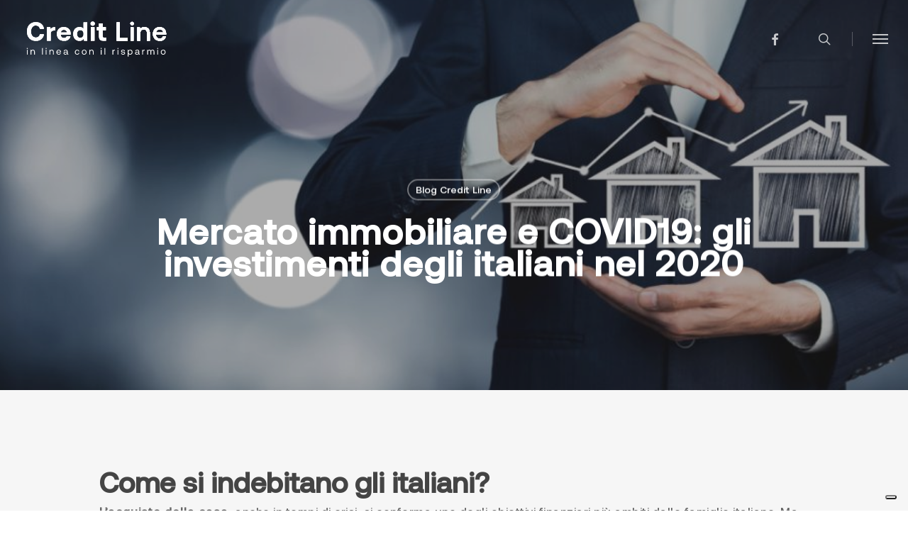

--- FILE ---
content_type: image/svg+xml
request_url: https://creditline.it/wp-content/uploads/2019/12/CreditLine-logotipo.svg
body_size: 58060
content:
<?xml version="1.0" encoding="utf-8"?>
<!-- Generator: Adobe Illustrator 22.0.1, SVG Export Plug-In . SVG Version: 6.00 Build 0)  -->
<svg version="1.1" id="Livello_1" xmlns="http://www.w3.org/2000/svg" xmlns:xlink="http://www.w3.org/1999/xlink" x="0px" y="0px"
	 viewBox="0 0 1800 500" style="enable-background:new 0 0 1800 500;" xml:space="preserve">
<style type="text/css">
	.st0{fill:#253A4D;}
	.st1{fill:url(#SVGID_1_);}
	.st2{fill:url(#SVGID_2_);}
	.st3{fill:url(#SVGID_3_);}
	.st4{fill:url(#SVGID_4_);}
	.st5{fill:url(#SVGID_5_);}
	.st6{fill:url(#SVGID_6_);}
	.st7{fill:url(#SVGID_7_);}
	.st8{fill:url(#SVGID_8_);}
	.st9{fill:url(#SVGID_9_);}
	.st10{fill:url(#SVGID_10_);}
	.st11{fill:url(#SVGID_11_);}
	.st12{fill:url(#SVGID_12_);}
	.st13{fill:url(#SVGID_13_);}
	.st14{fill:url(#SVGID_14_);}
	.st15{fill:url(#SVGID_15_);}
	.st16{fill:url(#SVGID_16_);}
	.st17{opacity:0.4;fill:url(#SVGID_17_);}
	.st18{opacity:0.4;fill:url(#SVGID_18_);}
	.st19{opacity:0.4;fill:url(#SVGID_19_);}
	.st20{opacity:0.4;fill:url(#SVGID_20_);}
	.st21{opacity:0.4;}
	.st22{fill:url(#SVGID_21_);}
	.st23{fill:url(#SVGID_22_);}
	.st24{fill:url(#SVGID_23_);}
	.st25{fill:url(#SVGID_24_);}
	.st26{fill:url(#SVGID_25_);}
	.st27{fill:url(#SVGID_26_);}
	.st28{fill:url(#SVGID_27_);}
	.st29{fill:url(#SVGID_28_);}
	.st30{fill:url(#SVGID_29_);}
	.st31{fill:url(#SVGID_30_);}
	.st32{fill:url(#SVGID_31_);}
	.st33{fill:url(#SVGID_32_);}
	.st34{fill:url(#SVGID_33_);}
	.st35{fill:url(#SVGID_34_);}
	.st36{fill:url(#SVGID_35_);}
	.st37{fill:url(#SVGID_36_);}
	.st38{opacity:0.4;fill:url(#SVGID_37_);}
	.st39{opacity:0.4;fill:url(#SVGID_38_);}
	.st40{opacity:0.4;fill:url(#SVGID_39_);}
	.st41{opacity:0.4;fill:url(#SVGID_40_);}
</style>
<g>
	<g>
		<g>
			<path class="st0" d="M63.7,87.8c8.9-17.2,21.6-30.6,38.3-40s36.2-14.1,58.7-14.1c17.6,0,33.3,3.4,47.3,10.3
				c13.9,6.9,25.2,16.5,33.8,28.9c8.6,12.4,13.7,26.8,15.4,43.1h-48.2c-2.8-12.9-8.6-23-17.5-30.4c-8.9-7.4-20-11.1-33.3-11.1
				c-18,0-32.3,6.8-42.8,20.3c-10.5,13.5-15.8,31.3-15.8,53.4c0,21.9,5.2,39.6,15.8,53.2c10.5,13.6,24.8,20.4,42.8,20.4
				c13.3,0,24.4-3.7,33.3-11.1c8.9-7.4,14.7-17.5,17.5-30.4h48.2c-1.7,16.3-6.9,30.6-15.4,43.1c-8.6,12.4-19.8,22.1-33.8,28.9
				c-13.9,6.9-29.7,10.3-47.3,10.3c-22.5,0-42.1-4.7-58.7-14.1c-16.6-9.4-29.4-22.8-38.3-40c-8.9-17.2-13.3-37.3-13.3-60.3
				S54.8,105.1,63.7,87.8z"/>
			<path class="st0" d="M394.3,95.4v41.1h-18c-12.9,0-22.3,3.9-28.3,11.6c-6,7.7-9,18.2-9,31.5v81h-45.3V95.4h41.1l4.2,24.8
				c4.9-8.1,11-14.3,18.3-18.5s17-6.3,29.3-6.3H394.3z"/>
			<path class="st0" d="M425.4,133.5c7-12.7,16.7-22.6,29.3-29.6c12.5-7,27.1-10.4,43.6-10.4c16.7,0,31.4,3.3,44.2,9.8
				c12.7,6.5,22.7,15.8,29.9,27.6c7.2,11.9,10.9,25.9,11.1,42c0,5.8-0.4,10.9-1.3,15.4H462.2v1.3c1.1,12,4.9,21.4,11.6,28.3
				c6.6,6.9,15.7,10.3,27.3,10.3c9.2,0,16.9-2,23-5.9c6.1-4,10.1-9.8,12.1-17.5h44.7c-1.7,10.9-5.9,20.8-12.5,29.6
				c-6.6,8.8-15.4,15.7-26.4,20.7c-10.9,5-23.5,7.6-37.6,7.6c-18.4,0-34.3-3.4-47.7-10.3c-13.4-6.9-23.7-16.7-30.9-29.4
				c-7.2-12.7-10.8-27.6-10.8-44.5C414.9,161.2,418.4,146.2,425.4,133.5z M538,158.7c-1.5-10.1-5.6-17.8-12.4-23.3
				c-6.8-5.5-15.3-8.2-25.6-8.2c-9.9,0-18.2,2.8-24.9,8.5c-6.7,5.7-10.8,13.3-12.1,23H538z"/>
			<path class="st0" d="M785.6,35.6v225H746l-4.5-22.8c-12.6,16.5-29.8,24.8-51.4,24.8c-14.6,0-27.6-3.5-39.2-10.4
				c-11.6-7-20.6-16.9-27.2-29.7c-6.5-12.9-9.8-27.8-9.8-44.7c0-16.7,3.3-31.4,9.8-44.2c6.5-12.7,15.6-22.6,27.3-29.6
				c11.7-7,24.8-10.4,39.4-10.4c21.4,0,38,7.5,49.8,22.5V35.6H785.6z M729.9,212.6c7.3-8.7,10.9-20.1,10.9-34.2
				c0-14.4-3.6-25.9-10.9-34.7c-7.3-8.8-17-13.2-29.3-13.2c-12.2,0-22,4.4-29.4,13.2c-7.4,8.8-11.1,20.3-11.1,34.4
				c0,14.1,3.7,25.6,11.1,34.4c7.4,8.8,17.2,13.2,29.4,13.2C712.9,225.6,722.6,221.2,729.9,212.6z"/>
			<path class="st0" d="M870.7,33.8c4.9,4.8,7.4,10.9,7.4,18.2s-2.5,13.4-7.4,18.3c-4.9,4.9-11.1,7.4-18.6,7.4
				c-7.5,0-13.8-2.5-18.8-7.4c-5-4.9-7.6-11-7.6-18.3s2.5-13.3,7.6-18.2c5-4.8,11.3-7.2,18.8-7.2C859.6,26.6,865.8,29,870.7,33.8z
				 M829.3,95.4h45.3v165.2h-45.3V95.4z"/>
			<path class="st0" d="M928.9,133.6h-27.3V95.4h27.3V49.1h45.3v46.3h37.6v38.3h-37.6V206c0,5.8,1.2,10,3.7,12.5
				c2.5,2.6,6.6,3.9,12.4,3.9h23.5v38.3h-37.6c-31.5,0-47.3-15.8-47.3-47.3V133.6z"/>
			<linearGradient id="SVGID_1_" gradientUnits="userSpaceOnUse" x1="1125.2986" y1="157.0085" x2="1773.1544" y2="89.8235">
				<stop  offset="0" style="stop-color:#388975"/>
				<stop  offset="0.2181" style="stop-color:#387576"/>
				<stop  offset="0.4501" style="stop-color:#3B6275"/>
				<stop  offset="0.571" style="stop-color:#3C5A74"/>
				<stop  offset="0.642" style="stop-color:#466C87"/>
				<stop  offset="0.7343" style="stop-color:#527F9E"/>
				<stop  offset="0.8257" style="stop-color:#5C8EB0"/>
				<stop  offset="0.915" style="stop-color:#6297BB"/>
				<stop  offset="1" style="stop-color:#649ABE"/>
			</linearGradient>
			<path class="st1" d="M1144.3,260.6v-225h37v192.2h96.8v32.8H1144.3z"/>
			<linearGradient id="SVGID_2_" gradientUnits="userSpaceOnUse" x1="1126.3927" y1="167.5582" x2="1774.2484" y2="100.3732">
				<stop  offset="0" style="stop-color:#388975"/>
				<stop  offset="0.2181" style="stop-color:#387576"/>
				<stop  offset="0.4501" style="stop-color:#3B6275"/>
				<stop  offset="0.571" style="stop-color:#3C5A74"/>
				<stop  offset="0.642" style="stop-color:#466C87"/>
				<stop  offset="0.7343" style="stop-color:#527F9E"/>
				<stop  offset="0.8257" style="stop-color:#5C8EB0"/>
				<stop  offset="0.915" style="stop-color:#6297BB"/>
				<stop  offset="1" style="stop-color:#649ABE"/>
			</linearGradient>
			<path class="st2" d="M1347.4,36.1c4.1,4,6.1,9,6.1,14.9c0,6-2,11-6.1,14.9c-4.1,4-9.1,5.9-15.1,5.9c-6,0-11-2-15.1-5.9
				c-4.1-4-6.1-8.9-6.1-14.9c0-6,2-11,6.1-14.9c4.1-4,9.1-6,15.1-6C1338.3,30.1,1343.4,32.1,1347.4,36.1z M1315,96h34.7v164.6H1315
				V96z"/>
			<linearGradient id="SVGID_3_" gradientUnits="userSpaceOnUse" x1="1131.1796" y1="213.7169" x2="1779.0353" y2="146.5319">
				<stop  offset="0" style="stop-color:#388975"/>
				<stop  offset="0.2181" style="stop-color:#387576"/>
				<stop  offset="0.4501" style="stop-color:#3B6275"/>
				<stop  offset="0.571" style="stop-color:#3C5A74"/>
				<stop  offset="0.642" style="stop-color:#466C87"/>
				<stop  offset="0.7343" style="stop-color:#527F9E"/>
				<stop  offset="0.8257" style="stop-color:#5C8EB0"/>
				<stop  offset="0.915" style="stop-color:#6297BB"/>
				<stop  offset="1" style="stop-color:#649ABE"/>
			</linearGradient>
			<path class="st3" d="M1530.5,112.1c12.3,12,18.5,31.3,18.5,57.9v90.7h-35v-88.7c0-15.6-3.3-27.5-10-35.7
				c-6.6-8.1-16.4-12.2-29.3-12.2c-13.7,0-24.5,4.8-32.3,14.3c-7.8,9.5-11.7,22.7-11.7,39.4v82.9H1396V96h30.2l3.9,21.5
				c12.4-15.6,30-23.5,52.7-23.5C1502.3,94.1,1518.2,100.1,1530.5,112.1z"/>
			<linearGradient id="SVGID_4_" gradientUnits="userSpaceOnUse" x1="1133.2717" y1="233.8914" x2="1781.1274" y2="166.7063">
				<stop  offset="0" style="stop-color:#388975"/>
				<stop  offset="0.2181" style="stop-color:#387576"/>
				<stop  offset="0.4501" style="stop-color:#3B6275"/>
				<stop  offset="0.571" style="stop-color:#3C5A74"/>
				<stop  offset="0.642" style="stop-color:#466C87"/>
				<stop  offset="0.7343" style="stop-color:#527F9E"/>
				<stop  offset="0.8257" style="stop-color:#5C8EB0"/>
				<stop  offset="0.915" style="stop-color:#6297BB"/>
				<stop  offset="1" style="stop-color:#649ABE"/>
			</linearGradient>
			<path class="st4" d="M1596.7,134.1c6.8-12.7,16.2-22.6,28.3-29.6c12.1-7,26-10.4,41.6-10.4c15.9,0,29.8,3.2,41.9,9.6
				c12.1,6.4,21.6,15.5,28.6,27.3c7,11.8,10.6,25.6,10.8,41.5c0,4.3-0.3,8.7-1,13.2h-124.1v1.9c0.9,14.4,5.4,25.7,13.5,34.1
				c8.1,8.4,19,12.5,32.5,12.5c10.7,0,19.7-2.5,27-7.6c7.3-5,12.1-12.2,14.5-21.4h34.7c-3,16.7-11.1,30.4-24.3,41.1
				c-13.2,10.7-29.6,16.1-49.3,16.1c-17.1,0-32.1-3.5-44.8-10.4c-12.8-7-22.6-16.8-29.6-29.4c-7-12.6-10.4-27.3-10.4-44
				C1586.6,161.7,1590,146.9,1596.7,134.1z M1712.6,160.3c-1.5-12-6.3-21.4-14.3-28.1c-8-6.8-18.2-10.1-30.4-10.1
				c-11.4,0-21.2,3.5-29.4,10.4c-8.3,7-13,16.2-14.3,27.8H1712.6z"/>
			<path class="st0" d="M63.7,87.8c8.9-17.2,21.6-30.6,38.3-40s36.2-14.1,58.7-14.1c17.6,0,33.3,3.4,47.3,10.3
				c13.9,6.9,25.2,16.5,33.8,28.9c8.6,12.4,13.7,26.8,15.4,43.1h-48.2c-2.8-12.9-8.6-23-17.5-30.4c-8.9-7.4-20-11.1-33.3-11.1
				c-18,0-32.3,6.8-42.8,20.3c-10.5,13.5-15.8,31.3-15.8,53.4c0,21.9,5.2,39.6,15.8,53.2c10.5,13.6,24.8,20.4,42.8,20.4
				c13.3,0,24.4-3.7,33.3-11.1c8.9-7.4,14.7-17.5,17.5-30.4h48.2c-1.7,16.3-6.9,30.6-15.4,43.1c-8.6,12.4-19.8,22.1-33.8,28.9
				c-13.9,6.9-29.7,10.3-47.3,10.3c-22.5,0-42.1-4.7-58.7-14.1c-16.6-9.4-29.4-22.8-38.3-40c-8.9-17.2-13.3-37.3-13.3-60.3
				S54.8,105.1,63.7,87.8z"/>
			<path class="st0" d="M394.3,95.4v41.1h-18c-12.9,0-22.3,3.9-28.3,11.6c-6,7.7-9,18.2-9,31.5v81h-45.3V95.4h41.1l4.2,24.8
				c4.9-8.1,11-14.3,18.3-18.5s17-6.3,29.3-6.3H394.3z"/>
			<path class="st0" d="M425.4,133.5c7-12.7,16.7-22.6,29.3-29.6c12.5-7,27.1-10.4,43.6-10.4c16.7,0,31.4,3.3,44.2,9.8
				c12.7,6.5,22.7,15.8,29.9,27.6c7.2,11.9,10.9,25.9,11.1,42c0,5.8-0.4,10.9-1.3,15.4H462.2v1.3c1.1,12,4.9,21.4,11.6,28.3
				c6.6,6.9,15.7,10.3,27.3,10.3c9.2,0,16.9-2,23-5.9c6.1-4,10.1-9.8,12.1-17.5h44.7c-1.7,10.9-5.9,20.8-12.5,29.6
				c-6.6,8.8-15.4,15.7-26.4,20.7c-10.9,5-23.5,7.6-37.6,7.6c-18.4,0-34.3-3.4-47.7-10.3c-13.4-6.9-23.7-16.7-30.9-29.4
				c-7.2-12.7-10.8-27.6-10.8-44.5C414.9,161.2,418.4,146.2,425.4,133.5z M538,158.7c-1.5-10.1-5.6-17.8-12.4-23.3
				c-6.8-5.5-15.3-8.2-25.6-8.2c-9.9,0-18.2,2.8-24.9,8.5c-6.7,5.7-10.8,13.3-12.1,23H538z"/>
			<path class="st0" d="M785.6,35.6v225H746l-4.5-22.8c-12.6,16.5-29.8,24.8-51.4,24.8c-14.6,0-27.6-3.5-39.2-10.4
				c-11.6-7-20.6-16.9-27.2-29.7c-6.5-12.9-9.8-27.8-9.8-44.7c0-16.7,3.3-31.4,9.8-44.2c6.5-12.7,15.6-22.6,27.3-29.6
				c11.7-7,24.8-10.4,39.4-10.4c21.4,0,38,7.5,49.8,22.5V35.6H785.6z M729.9,212.6c7.3-8.7,10.9-20.1,10.9-34.2
				c0-14.4-3.6-25.9-10.9-34.7c-7.3-8.8-17-13.2-29.3-13.2c-12.2,0-22,4.4-29.4,13.2c-7.4,8.8-11.1,20.3-11.1,34.4
				c0,14.1,3.7,25.6,11.1,34.4c7.4,8.8,17.2,13.2,29.4,13.2C712.9,225.6,722.6,221.2,729.9,212.6z"/>
			<path class="st0" d="M870.7,33.8c4.9,4.8,7.4,10.9,7.4,18.2s-2.5,13.4-7.4,18.3c-4.9,4.9-11.1,7.4-18.6,7.4
				c-7.5,0-13.8-2.5-18.8-7.4c-5-4.9-7.6-11-7.6-18.3s2.5-13.3,7.6-18.2c5-4.8,11.3-7.2,18.8-7.2C859.6,26.6,865.8,29,870.7,33.8z
				 M829.3,95.4h45.3v165.2h-45.3V95.4z"/>
			<path class="st0" d="M928.9,133.6h-27.3V95.4h27.3V49.1h45.3v46.3h37.6v38.3h-37.6V206c0,5.8,1.2,10,3.7,12.5
				c2.5,2.6,6.6,3.9,12.4,3.9h23.5v38.3h-37.6c-31.5,0-47.3-15.8-47.3-47.3V133.6z"/>
			<linearGradient id="SVGID_5_" gradientUnits="userSpaceOnUse" x1="1125.2986" y1="157.0085" x2="1773.1544" y2="89.8235">
				<stop  offset="0" style="stop-color:#388975"/>
				<stop  offset="0.2181" style="stop-color:#387576"/>
				<stop  offset="0.4501" style="stop-color:#3B6275"/>
				<stop  offset="0.571" style="stop-color:#3C5A74"/>
				<stop  offset="0.642" style="stop-color:#466C87"/>
				<stop  offset="0.7343" style="stop-color:#527F9E"/>
				<stop  offset="0.8257" style="stop-color:#5C8EB0"/>
				<stop  offset="0.915" style="stop-color:#6297BB"/>
				<stop  offset="1" style="stop-color:#649ABE"/>
			</linearGradient>
			<path class="st5" d="M1144.3,260.6v-225h37v192.2h96.8v32.8H1144.3z"/>
			<linearGradient id="SVGID_6_" gradientUnits="userSpaceOnUse" x1="1126.3927" y1="167.5582" x2="1774.2484" y2="100.3732">
				<stop  offset="0" style="stop-color:#388975"/>
				<stop  offset="0.2181" style="stop-color:#387576"/>
				<stop  offset="0.4501" style="stop-color:#3B6275"/>
				<stop  offset="0.571" style="stop-color:#3C5A74"/>
				<stop  offset="0.642" style="stop-color:#466C87"/>
				<stop  offset="0.7343" style="stop-color:#527F9E"/>
				<stop  offset="0.8257" style="stop-color:#5C8EB0"/>
				<stop  offset="0.915" style="stop-color:#6297BB"/>
				<stop  offset="1" style="stop-color:#649ABE"/>
			</linearGradient>
			<path class="st6" d="M1347.4,36.1c4.1,4,6.1,9,6.1,14.9c0,6-2,11-6.1,14.9c-4.1,4-9.1,5.9-15.1,5.9c-6,0-11-2-15.1-5.9
				c-4.1-4-6.1-8.9-6.1-14.9c0-6,2-11,6.1-14.9c4.1-4,9.1-6,15.1-6C1338.3,30.1,1343.4,32.1,1347.4,36.1z M1315,96h34.7v164.6H1315
				V96z"/>
			<linearGradient id="SVGID_7_" gradientUnits="userSpaceOnUse" x1="1131.1796" y1="213.7169" x2="1779.0353" y2="146.5319">
				<stop  offset="0" style="stop-color:#388975"/>
				<stop  offset="0.2181" style="stop-color:#387576"/>
				<stop  offset="0.4501" style="stop-color:#3B6275"/>
				<stop  offset="0.571" style="stop-color:#3C5A74"/>
				<stop  offset="0.642" style="stop-color:#466C87"/>
				<stop  offset="0.7343" style="stop-color:#527F9E"/>
				<stop  offset="0.8257" style="stop-color:#5C8EB0"/>
				<stop  offset="0.915" style="stop-color:#6297BB"/>
				<stop  offset="1" style="stop-color:#649ABE"/>
			</linearGradient>
			<path class="st7" d="M1530.5,112.1c12.3,12,18.5,31.3,18.5,57.9v90.7h-35v-88.7c0-15.6-3.3-27.5-10-35.7
				c-6.6-8.1-16.4-12.2-29.3-12.2c-13.7,0-24.5,4.8-32.3,14.3c-7.8,9.5-11.7,22.7-11.7,39.4v82.9H1396V96h30.2l3.9,21.5
				c12.4-15.6,30-23.5,52.7-23.5C1502.3,94.1,1518.2,100.1,1530.5,112.1z"/>
			<linearGradient id="SVGID_8_" gradientUnits="userSpaceOnUse" x1="1133.2717" y1="233.8914" x2="1781.1274" y2="166.7063">
				<stop  offset="0" style="stop-color:#388975"/>
				<stop  offset="0.2181" style="stop-color:#387576"/>
				<stop  offset="0.4501" style="stop-color:#3B6275"/>
				<stop  offset="0.571" style="stop-color:#3C5A74"/>
				<stop  offset="0.642" style="stop-color:#466C87"/>
				<stop  offset="0.7343" style="stop-color:#527F9E"/>
				<stop  offset="0.8257" style="stop-color:#5C8EB0"/>
				<stop  offset="0.915" style="stop-color:#6297BB"/>
				<stop  offset="1" style="stop-color:#649ABE"/>
			</linearGradient>
			<path class="st8" d="M1596.7,134.1c6.8-12.7,16.2-22.6,28.3-29.6c12.1-7,26-10.4,41.6-10.4c15.9,0,29.8,3.2,41.9,9.6
				c12.1,6.4,21.6,15.5,28.6,27.3c7,11.8,10.6,25.6,10.8,41.5c0,4.3-0.3,8.7-1,13.2h-124.1v1.9c0.9,14.4,5.4,25.7,13.5,34.1
				c8.1,8.4,19,12.5,32.5,12.5c10.7,0,19.7-2.5,27-7.6c7.3-5,12.1-12.2,14.5-21.4h34.7c-3,16.7-11.1,30.4-24.3,41.1
				c-13.2,10.7-29.6,16.1-49.3,16.1c-17.1,0-32.1-3.5-44.8-10.4c-12.8-7-22.6-16.8-29.6-29.4c-7-12.6-10.4-27.3-10.4-44
				C1586.6,161.7,1590,146.9,1596.7,134.1z M1712.6,160.3c-1.5-12-6.3-21.4-14.3-28.1c-8-6.8-18.2-10.1-30.4-10.1
				c-11.4,0-21.2,3.5-29.4,10.4c-8.3,7-13,16.2-14.3,27.8H1712.6z"/>
			<linearGradient id="SVGID_9_" gradientUnits="userSpaceOnUse" x1="1125.2986" y1="157.0085" x2="1773.1544" y2="89.8235">
				<stop  offset="0" style="stop-color:#388975"/>
				<stop  offset="0.2181" style="stop-color:#387576"/>
				<stop  offset="0.4501" style="stop-color:#3B6275"/>
				<stop  offset="0.571" style="stop-color:#3C5A74"/>
				<stop  offset="0.642" style="stop-color:#466C87"/>
				<stop  offset="0.7343" style="stop-color:#527F9E"/>
				<stop  offset="0.8257" style="stop-color:#5C8EB0"/>
				<stop  offset="0.915" style="stop-color:#6297BB"/>
				<stop  offset="1" style="stop-color:#649ABE"/>
			</linearGradient>
			<path class="st9" d="M1144.3,260.6v-225h37v192.2h96.8v32.8H1144.3z"/>
			<linearGradient id="SVGID_10_" gradientUnits="userSpaceOnUse" x1="1126.3927" y1="167.5582" x2="1774.2484" y2="100.3732">
				<stop  offset="0" style="stop-color:#388975"/>
				<stop  offset="0.2181" style="stop-color:#387576"/>
				<stop  offset="0.4501" style="stop-color:#3B6275"/>
				<stop  offset="0.571" style="stop-color:#3C5A74"/>
				<stop  offset="0.642" style="stop-color:#466C87"/>
				<stop  offset="0.7343" style="stop-color:#527F9E"/>
				<stop  offset="0.8257" style="stop-color:#5C8EB0"/>
				<stop  offset="0.915" style="stop-color:#6297BB"/>
				<stop  offset="1" style="stop-color:#649ABE"/>
			</linearGradient>
			<path class="st10" d="M1347.4,36.1c4.1,4,6.1,9,6.1,14.9c0,6-2,11-6.1,14.9c-4.1,4-9.1,5.9-15.1,5.9c-6,0-11-2-15.1-5.9
				c-4.1-4-6.1-8.9-6.1-14.9c0-6,2-11,6.1-14.9c4.1-4,9.1-6,15.1-6C1338.3,30.1,1343.4,32.1,1347.4,36.1z M1315,96h34.7v164.6H1315
				V96z"/>
			<linearGradient id="SVGID_11_" gradientUnits="userSpaceOnUse" x1="1131.1796" y1="213.7169" x2="1779.0353" y2="146.5319">
				<stop  offset="0" style="stop-color:#388975"/>
				<stop  offset="0.2181" style="stop-color:#387576"/>
				<stop  offset="0.4501" style="stop-color:#3B6275"/>
				<stop  offset="0.571" style="stop-color:#3C5A74"/>
				<stop  offset="0.642" style="stop-color:#466C87"/>
				<stop  offset="0.7343" style="stop-color:#527F9E"/>
				<stop  offset="0.8257" style="stop-color:#5C8EB0"/>
				<stop  offset="0.915" style="stop-color:#6297BB"/>
				<stop  offset="1" style="stop-color:#649ABE"/>
			</linearGradient>
			<path class="st11" d="M1530.5,112.1c12.3,12,18.5,31.3,18.5,57.9v90.7h-35v-88.7c0-15.6-3.3-27.5-10-35.7
				c-6.6-8.1-16.4-12.2-29.3-12.2c-13.7,0-24.5,4.8-32.3,14.3c-7.8,9.5-11.7,22.7-11.7,39.4v82.9H1396V96h30.2l3.9,21.5
				c12.4-15.6,30-23.5,52.7-23.5C1502.3,94.1,1518.2,100.1,1530.5,112.1z"/>
			<linearGradient id="SVGID_12_" gradientUnits="userSpaceOnUse" x1="1133.2717" y1="233.8914" x2="1781.1274" y2="166.7063">
				<stop  offset="0" style="stop-color:#388975"/>
				<stop  offset="0.2181" style="stop-color:#387576"/>
				<stop  offset="0.4501" style="stop-color:#3B6275"/>
				<stop  offset="0.571" style="stop-color:#3C5A74"/>
				<stop  offset="0.642" style="stop-color:#466C87"/>
				<stop  offset="0.7343" style="stop-color:#527F9E"/>
				<stop  offset="0.8257" style="stop-color:#5C8EB0"/>
				<stop  offset="0.915" style="stop-color:#6297BB"/>
				<stop  offset="1" style="stop-color:#649ABE"/>
			</linearGradient>
			<path class="st12" d="M1596.7,134.1c6.8-12.7,16.2-22.6,28.3-29.6c12.1-7,26-10.4,41.6-10.4c15.9,0,29.8,3.2,41.9,9.6
				c12.1,6.4,21.6,15.5,28.6,27.3c7,11.8,10.6,25.6,10.8,41.5c0,4.3-0.3,8.7-1,13.2h-124.1v1.9c0.9,14.4,5.4,25.7,13.5,34.1
				c8.1,8.4,19,12.5,32.5,12.5c10.7,0,19.7-2.5,27-7.6c7.3-5,12.1-12.2,14.5-21.4h34.7c-3,16.7-11.1,30.4-24.3,41.1
				c-13.2,10.7-29.6,16.1-49.3,16.1c-17.1,0-32.1-3.5-44.8-10.4c-12.8-7-22.6-16.8-29.6-29.4c-7-12.6-10.4-27.3-10.4-44
				C1586.6,161.7,1590,146.9,1596.7,134.1z M1712.6,160.3c-1.5-12-6.3-21.4-14.3-28.1c-8-6.8-18.2-10.1-30.4-10.1
				c-11.4,0-21.2,3.5-29.4,10.4c-8.3,7-13,16.2-14.3,27.8H1712.6z"/>
			<linearGradient id="SVGID_13_" gradientUnits="userSpaceOnUse" x1="1125.2986" y1="157.0085" x2="1773.1544" y2="89.8235">
				<stop  offset="0" style="stop-color:#388975"/>
				<stop  offset="0.2181" style="stop-color:#387576"/>
				<stop  offset="0.4501" style="stop-color:#3B6275"/>
				<stop  offset="0.571" style="stop-color:#3C5A74"/>
				<stop  offset="0.642" style="stop-color:#466C87"/>
				<stop  offset="0.7343" style="stop-color:#527F9E"/>
				<stop  offset="0.8257" style="stop-color:#5C8EB0"/>
				<stop  offset="0.915" style="stop-color:#6297BB"/>
				<stop  offset="1" style="stop-color:#649ABE"/>
			</linearGradient>
			<path class="st13" d="M1144.3,260.6v-225h37v192.2h96.8v32.8H1144.3z"/>
			<linearGradient id="SVGID_14_" gradientUnits="userSpaceOnUse" x1="1126.3927" y1="167.5582" x2="1774.2484" y2="100.3732">
				<stop  offset="0" style="stop-color:#388975"/>
				<stop  offset="0.2181" style="stop-color:#387576"/>
				<stop  offset="0.4501" style="stop-color:#3B6275"/>
				<stop  offset="0.571" style="stop-color:#3C5A74"/>
				<stop  offset="0.642" style="stop-color:#466C87"/>
				<stop  offset="0.7343" style="stop-color:#527F9E"/>
				<stop  offset="0.8257" style="stop-color:#5C8EB0"/>
				<stop  offset="0.915" style="stop-color:#6297BB"/>
				<stop  offset="1" style="stop-color:#649ABE"/>
			</linearGradient>
			<path class="st14" d="M1347.4,36.1c4.1,4,6.1,9,6.1,14.9c0,6-2,11-6.1,14.9c-4.1,4-9.1,5.9-15.1,5.9c-6,0-11-2-15.1-5.9
				c-4.1-4-6.1-8.9-6.1-14.9c0-6,2-11,6.1-14.9c4.1-4,9.1-6,15.1-6C1338.3,30.1,1343.4,32.1,1347.4,36.1z M1315,96h34.7v164.6H1315
				V96z"/>
			<linearGradient id="SVGID_15_" gradientUnits="userSpaceOnUse" x1="1131.1796" y1="213.7169" x2="1779.0353" y2="146.5319">
				<stop  offset="0" style="stop-color:#388975"/>
				<stop  offset="0.2181" style="stop-color:#387576"/>
				<stop  offset="0.4501" style="stop-color:#3B6275"/>
				<stop  offset="0.571" style="stop-color:#3C5A74"/>
				<stop  offset="0.642" style="stop-color:#466C87"/>
				<stop  offset="0.7343" style="stop-color:#527F9E"/>
				<stop  offset="0.8257" style="stop-color:#5C8EB0"/>
				<stop  offset="0.915" style="stop-color:#6297BB"/>
				<stop  offset="1" style="stop-color:#649ABE"/>
			</linearGradient>
			<path class="st15" d="M1530.5,112.1c12.3,12,18.5,31.3,18.5,57.9v90.7h-35v-88.7c0-15.6-3.3-27.5-10-35.7
				c-6.6-8.1-16.4-12.2-29.3-12.2c-13.7,0-24.5,4.8-32.3,14.3c-7.8,9.5-11.7,22.7-11.7,39.4v82.9H1396V96h30.2l3.9,21.5
				c12.4-15.6,30-23.5,52.7-23.5C1502.3,94.1,1518.2,100.1,1530.5,112.1z"/>
			<linearGradient id="SVGID_16_" gradientUnits="userSpaceOnUse" x1="1133.2717" y1="233.8914" x2="1781.1274" y2="166.7063">
				<stop  offset="0" style="stop-color:#388975"/>
				<stop  offset="0.2181" style="stop-color:#387576"/>
				<stop  offset="0.4501" style="stop-color:#3B6275"/>
				<stop  offset="0.571" style="stop-color:#3C5A74"/>
				<stop  offset="0.642" style="stop-color:#466C87"/>
				<stop  offset="0.7343" style="stop-color:#527F9E"/>
				<stop  offset="0.8257" style="stop-color:#5C8EB0"/>
				<stop  offset="0.915" style="stop-color:#6297BB"/>
				<stop  offset="1" style="stop-color:#649ABE"/>
			</linearGradient>
			<path class="st16" d="M1596.7,134.1c6.8-12.7,16.2-22.6,28.3-29.6c12.1-7,26-10.4,41.6-10.4c15.9,0,29.8,3.2,41.9,9.6
				c12.1,6.4,21.6,15.5,28.6,27.3c7,11.8,10.6,25.6,10.8,41.5c0,4.3-0.3,8.7-1,13.2h-124.1v1.9c0.9,14.4,5.4,25.7,13.5,34.1
				c8.1,8.4,19,12.5,32.5,12.5c10.7,0,19.7-2.5,27-7.6c7.3-5,12.1-12.2,14.5-21.4h34.7c-3,16.7-11.1,30.4-24.3,41.1
				c-13.2,10.7-29.6,16.1-49.3,16.1c-17.1,0-32.1-3.5-44.8-10.4c-12.8-7-22.6-16.8-29.6-29.4c-7-12.6-10.4-27.3-10.4-44
				C1586.6,161.7,1590,146.9,1596.7,134.1z M1712.6,160.3c-1.5-12-6.3-21.4-14.3-28.1c-8-6.8-18.2-10.1-30.4-10.1
				c-11.4,0-21.2,3.5-29.4,10.4c-8.3,7-13,16.2-14.3,27.8H1712.6z"/>
			<linearGradient id="SVGID_17_" gradientUnits="userSpaceOnUse" x1="1125.2986" y1="157.0085" x2="1773.1544" y2="89.8235">
				<stop  offset="0" style="stop-color:#388975"/>
				<stop  offset="0.2181" style="stop-color:#387576"/>
				<stop  offset="0.4501" style="stop-color:#3B6275"/>
				<stop  offset="0.571" style="stop-color:#3C5A74"/>
				<stop  offset="0.642" style="stop-color:#466C87"/>
				<stop  offset="0.7343" style="stop-color:#527F9E"/>
				<stop  offset="0.8257" style="stop-color:#5C8EB0"/>
				<stop  offset="0.915" style="stop-color:#6297BB"/>
				<stop  offset="1" style="stop-color:#649ABE"/>
			</linearGradient>
			<path class="st17" d="M1144.3,260.6v-225h37v192.2h96.8v32.8H1144.3z"/>
			<linearGradient id="SVGID_18_" gradientUnits="userSpaceOnUse" x1="1126.3927" y1="167.5582" x2="1774.2484" y2="100.3732">
				<stop  offset="0" style="stop-color:#388975"/>
				<stop  offset="0.2181" style="stop-color:#387576"/>
				<stop  offset="0.4501" style="stop-color:#3B6275"/>
				<stop  offset="0.571" style="stop-color:#3C5A74"/>
				<stop  offset="0.642" style="stop-color:#466C87"/>
				<stop  offset="0.7343" style="stop-color:#527F9E"/>
				<stop  offset="0.8257" style="stop-color:#5C8EB0"/>
				<stop  offset="0.915" style="stop-color:#6297BB"/>
				<stop  offset="1" style="stop-color:#649ABE"/>
			</linearGradient>
			<path class="st18" d="M1347.4,36.1c4.1,4,6.1,9,6.1,14.9c0,6-2,11-6.1,14.9c-4.1,4-9.1,5.9-15.1,5.9c-6,0-11-2-15.1-5.9
				c-4.1-4-6.1-8.9-6.1-14.9c0-6,2-11,6.1-14.9c4.1-4,9.1-6,15.1-6C1338.3,30.1,1343.4,32.1,1347.4,36.1z M1315,96h34.7v164.6H1315
				V96z"/>
			<linearGradient id="SVGID_19_" gradientUnits="userSpaceOnUse" x1="1131.1796" y1="213.7169" x2="1779.0353" y2="146.5319">
				<stop  offset="0" style="stop-color:#388975"/>
				<stop  offset="0.2181" style="stop-color:#387576"/>
				<stop  offset="0.4501" style="stop-color:#3B6275"/>
				<stop  offset="0.571" style="stop-color:#3C5A74"/>
				<stop  offset="0.642" style="stop-color:#466C87"/>
				<stop  offset="0.7343" style="stop-color:#527F9E"/>
				<stop  offset="0.8257" style="stop-color:#5C8EB0"/>
				<stop  offset="0.915" style="stop-color:#6297BB"/>
				<stop  offset="1" style="stop-color:#649ABE"/>
			</linearGradient>
			<path class="st19" d="M1530.5,112.1c12.3,12,18.5,31.3,18.5,57.9v90.7h-35v-88.7c0-15.6-3.3-27.5-10-35.7
				c-6.6-8.1-16.4-12.2-29.3-12.2c-13.7,0-24.5,4.8-32.3,14.3c-7.8,9.5-11.7,22.7-11.7,39.4v82.9H1396V96h30.2l3.9,21.5
				c12.4-15.6,30-23.5,52.7-23.5C1502.3,94.1,1518.2,100.1,1530.5,112.1z"/>
			<linearGradient id="SVGID_20_" gradientUnits="userSpaceOnUse" x1="1133.2717" y1="233.8914" x2="1781.1274" y2="166.7063">
				<stop  offset="0" style="stop-color:#388975"/>
				<stop  offset="0.2181" style="stop-color:#387576"/>
				<stop  offset="0.4501" style="stop-color:#3B6275"/>
				<stop  offset="0.571" style="stop-color:#3C5A74"/>
				<stop  offset="0.642" style="stop-color:#466C87"/>
				<stop  offset="0.7343" style="stop-color:#527F9E"/>
				<stop  offset="0.8257" style="stop-color:#5C8EB0"/>
				<stop  offset="0.915" style="stop-color:#6297BB"/>
				<stop  offset="1" style="stop-color:#649ABE"/>
			</linearGradient>
			<path class="st20" d="M1596.7,134.1c6.8-12.7,16.2-22.6,28.3-29.6c12.1-7,26-10.4,41.6-10.4c15.9,0,29.8,3.2,41.9,9.6
				c12.1,6.4,21.6,15.5,28.6,27.3c7,11.8,10.6,25.6,10.8,41.5c0,4.3-0.3,8.7-1,13.2h-124.1v1.9c0.9,14.4,5.4,25.7,13.5,34.1
				c8.1,8.4,19,12.5,32.5,12.5c10.7,0,19.7-2.5,27-7.6c7.3-5,12.1-12.2,14.5-21.4h34.7c-3,16.7-11.1,30.4-24.3,41.1
				c-13.2,10.7-29.6,16.1-49.3,16.1c-17.1,0-32.1-3.5-44.8-10.4c-12.8-7-22.6-16.8-29.6-29.4c-7-12.6-10.4-27.3-10.4-44
				C1586.6,161.7,1590,146.9,1596.7,134.1z M1712.6,160.3c-1.5-12-6.3-21.4-14.3-28.1c-8-6.8-18.2-10.1-30.4-10.1
				c-11.4,0-21.2,3.5-29.4,10.4c-8.3,7-13,16.2-14.3,27.8H1712.6z"/>
		</g>
		<g class="st21">
			<path class="st0" d="M63.7,87.8c8.9-17.2,21.6-30.6,38.3-40s36.2-14.1,58.7-14.1c17.6,0,33.3,3.4,47.3,10.3
				c13.9,6.9,25.2,16.5,33.8,28.9c8.6,12.4,13.7,26.8,15.4,43.1h-48.2c-2.8-12.9-8.6-23-17.5-30.4c-8.9-7.4-20-11.1-33.3-11.1
				c-18,0-32.3,6.8-42.8,20.3c-10.5,13.5-15.8,31.3-15.8,53.4c0,21.9,5.2,39.6,15.8,53.2c10.5,13.6,24.8,20.4,42.8,20.4
				c13.3,0,24.4-3.7,33.3-11.1c8.9-7.4,14.7-17.5,17.5-30.4h48.2c-1.7,16.3-6.9,30.6-15.4,43.1c-8.6,12.4-19.8,22.1-33.8,28.9
				c-13.9,6.9-29.7,10.3-47.3,10.3c-22.5,0-42.1-4.7-58.7-14.1c-16.6-9.4-29.4-22.8-38.3-40c-8.9-17.2-13.3-37.3-13.3-60.3
				S54.8,105.1,63.7,87.8z"/>
			<path class="st0" d="M394.3,95.4v41.1h-18c-12.9,0-22.3,3.9-28.3,11.6c-6,7.7-9,18.2-9,31.5v81h-45.3V95.4h41.1l4.2,24.8
				c4.9-8.1,11-14.3,18.3-18.5s17-6.3,29.3-6.3H394.3z"/>
			<path class="st0" d="M425.4,133.5c7-12.7,16.7-22.6,29.3-29.6c12.5-7,27.1-10.4,43.6-10.4c16.7,0,31.4,3.3,44.2,9.8
				c12.7,6.5,22.7,15.8,29.9,27.6c7.2,11.9,10.9,25.9,11.1,42c0,5.8-0.4,10.9-1.3,15.4H462.2v1.3c1.1,12,4.9,21.4,11.6,28.3
				c6.6,6.9,15.7,10.3,27.3,10.3c9.2,0,16.9-2,23-5.9c6.1-4,10.1-9.8,12.1-17.5h44.7c-1.7,10.9-5.9,20.8-12.5,29.6
				c-6.6,8.8-15.4,15.7-26.4,20.7c-10.9,5-23.5,7.6-37.6,7.6c-18.4,0-34.3-3.4-47.7-10.3c-13.4-6.9-23.7-16.7-30.9-29.4
				c-7.2-12.7-10.8-27.6-10.8-44.5C414.9,161.2,418.4,146.2,425.4,133.5z M538,158.7c-1.5-10.1-5.6-17.8-12.4-23.3
				c-6.8-5.5-15.3-8.2-25.6-8.2c-9.9,0-18.2,2.8-24.9,8.5c-6.7,5.7-10.8,13.3-12.1,23H538z"/>
			<path class="st0" d="M785.6,35.6v225H746l-4.5-22.8c-12.6,16.5-29.8,24.8-51.4,24.8c-14.6,0-27.6-3.5-39.2-10.4
				c-11.6-7-20.6-16.9-27.2-29.7c-6.5-12.9-9.8-27.8-9.8-44.7c0-16.7,3.3-31.4,9.8-44.2c6.5-12.7,15.6-22.6,27.3-29.6
				c11.7-7,24.8-10.4,39.4-10.4c21.4,0,38,7.5,49.8,22.5V35.6H785.6z M729.9,212.6c7.3-8.7,10.9-20.1,10.9-34.2
				c0-14.4-3.6-25.9-10.9-34.7c-7.3-8.8-17-13.2-29.3-13.2c-12.2,0-22,4.4-29.4,13.2c-7.4,8.8-11.1,20.3-11.1,34.4
				c0,14.1,3.7,25.6,11.1,34.4c7.4,8.8,17.2,13.2,29.4,13.2C712.9,225.6,722.6,221.2,729.9,212.6z"/>
			<path class="st0" d="M870.7,33.8c4.9,4.8,7.4,10.9,7.4,18.2s-2.5,13.4-7.4,18.3c-4.9,4.9-11.1,7.4-18.6,7.4
				c-7.5,0-13.8-2.5-18.8-7.4c-5-4.9-7.6-11-7.6-18.3s2.5-13.3,7.6-18.2c5-4.8,11.3-7.2,18.8-7.2C859.6,26.6,865.8,29,870.7,33.8z
				 M829.3,95.4h45.3v165.2h-45.3V95.4z"/>
			<path class="st0" d="M928.9,133.6h-27.3V95.4h27.3V49.1h45.3v46.3h37.6v38.3h-37.6V206c0,5.8,1.2,10,3.7,12.5
				c2.5,2.6,6.6,3.9,12.4,3.9h23.5v38.3h-37.6c-31.5,0-47.3-15.8-47.3-47.3V133.6z"/>
			<linearGradient id="SVGID_21_" gradientUnits="userSpaceOnUse" x1="1125.2986" y1="157.0085" x2="1773.1544" y2="89.8235">
				<stop  offset="0" style="stop-color:#388975"/>
				<stop  offset="0.2181" style="stop-color:#387576"/>
				<stop  offset="0.4501" style="stop-color:#3B6275"/>
				<stop  offset="0.571" style="stop-color:#3C5A74"/>
				<stop  offset="0.642" style="stop-color:#466C87"/>
				<stop  offset="0.7343" style="stop-color:#527F9E"/>
				<stop  offset="0.8257" style="stop-color:#5C8EB0"/>
				<stop  offset="0.915" style="stop-color:#6297BB"/>
				<stop  offset="1" style="stop-color:#649ABE"/>
			</linearGradient>
			<path class="st22" d="M1144.3,260.6v-225h37v192.2h96.8v32.8H1144.3z"/>
			<linearGradient id="SVGID_22_" gradientUnits="userSpaceOnUse" x1="1126.3927" y1="167.5582" x2="1774.2484" y2="100.3732">
				<stop  offset="0" style="stop-color:#388975"/>
				<stop  offset="0.2181" style="stop-color:#387576"/>
				<stop  offset="0.4501" style="stop-color:#3B6275"/>
				<stop  offset="0.571" style="stop-color:#3C5A74"/>
				<stop  offset="0.642" style="stop-color:#466C87"/>
				<stop  offset="0.7343" style="stop-color:#527F9E"/>
				<stop  offset="0.8257" style="stop-color:#5C8EB0"/>
				<stop  offset="0.915" style="stop-color:#6297BB"/>
				<stop  offset="1" style="stop-color:#649ABE"/>
			</linearGradient>
			<path class="st23" d="M1347.4,36.1c4.1,4,6.1,9,6.1,14.9c0,6-2,11-6.1,14.9c-4.1,4-9.1,5.9-15.1,5.9c-6,0-11-2-15.1-5.9
				c-4.1-4-6.1-8.9-6.1-14.9c0-6,2-11,6.1-14.9c4.1-4,9.1-6,15.1-6C1338.3,30.1,1343.4,32.1,1347.4,36.1z M1315,96h34.7v164.6H1315
				V96z"/>
			<linearGradient id="SVGID_23_" gradientUnits="userSpaceOnUse" x1="1131.1796" y1="213.7169" x2="1779.0353" y2="146.5319">
				<stop  offset="0" style="stop-color:#388975"/>
				<stop  offset="0.2181" style="stop-color:#387576"/>
				<stop  offset="0.4501" style="stop-color:#3B6275"/>
				<stop  offset="0.571" style="stop-color:#3C5A74"/>
				<stop  offset="0.642" style="stop-color:#466C87"/>
				<stop  offset="0.7343" style="stop-color:#527F9E"/>
				<stop  offset="0.8257" style="stop-color:#5C8EB0"/>
				<stop  offset="0.915" style="stop-color:#6297BB"/>
				<stop  offset="1" style="stop-color:#649ABE"/>
			</linearGradient>
			<path class="st24" d="M1530.5,112.1c12.3,12,18.5,31.3,18.5,57.9v90.7h-35v-88.7c0-15.6-3.3-27.5-10-35.7
				c-6.6-8.1-16.4-12.2-29.3-12.2c-13.7,0-24.5,4.8-32.3,14.3c-7.8,9.5-11.7,22.7-11.7,39.4v82.9H1396V96h30.2l3.9,21.5
				c12.4-15.6,30-23.5,52.7-23.5C1502.3,94.1,1518.2,100.1,1530.5,112.1z"/>
			<linearGradient id="SVGID_24_" gradientUnits="userSpaceOnUse" x1="1133.2717" y1="233.8914" x2="1781.1274" y2="166.7063">
				<stop  offset="0" style="stop-color:#388975"/>
				<stop  offset="0.2181" style="stop-color:#387576"/>
				<stop  offset="0.4501" style="stop-color:#3B6275"/>
				<stop  offset="0.571" style="stop-color:#3C5A74"/>
				<stop  offset="0.642" style="stop-color:#466C87"/>
				<stop  offset="0.7343" style="stop-color:#527F9E"/>
				<stop  offset="0.8257" style="stop-color:#5C8EB0"/>
				<stop  offset="0.915" style="stop-color:#6297BB"/>
				<stop  offset="1" style="stop-color:#649ABE"/>
			</linearGradient>
			<path class="st25" d="M1596.7,134.1c6.8-12.7,16.2-22.6,28.3-29.6c12.1-7,26-10.4,41.6-10.4c15.9,0,29.8,3.2,41.9,9.6
				c12.1,6.4,21.6,15.5,28.6,27.3c7,11.8,10.6,25.6,10.8,41.5c0,4.3-0.3,8.7-1,13.2h-124.1v1.9c0.9,14.4,5.4,25.7,13.5,34.1
				c8.1,8.4,19,12.5,32.5,12.5c10.7,0,19.7-2.5,27-7.6c7.3-5,12.1-12.2,14.5-21.4h34.7c-3,16.7-11.1,30.4-24.3,41.1
				c-13.2,10.7-29.6,16.1-49.3,16.1c-17.1,0-32.1-3.5-44.8-10.4c-12.8-7-22.6-16.8-29.6-29.4c-7-12.6-10.4-27.3-10.4-44
				C1586.6,161.7,1590,146.9,1596.7,134.1z M1712.6,160.3c-1.5-12-6.3-21.4-14.3-28.1c-8-6.8-18.2-10.1-30.4-10.1
				c-11.4,0-21.2,3.5-29.4,10.4c-8.3,7-13,16.2-14.3,27.8H1712.6z"/>
			<path class="st0" d="M63.7,87.8c8.9-17.2,21.6-30.6,38.3-40s36.2-14.1,58.7-14.1c17.6,0,33.3,3.4,47.3,10.3
				c13.9,6.9,25.2,16.5,33.8,28.9c8.6,12.4,13.7,26.8,15.4,43.1h-48.2c-2.8-12.9-8.6-23-17.5-30.4c-8.9-7.4-20-11.1-33.3-11.1
				c-18,0-32.3,6.8-42.8,20.3c-10.5,13.5-15.8,31.3-15.8,53.4c0,21.9,5.2,39.6,15.8,53.2c10.5,13.6,24.8,20.4,42.8,20.4
				c13.3,0,24.4-3.7,33.3-11.1c8.9-7.4,14.7-17.5,17.5-30.4h48.2c-1.7,16.3-6.9,30.6-15.4,43.1c-8.6,12.4-19.8,22.1-33.8,28.9
				c-13.9,6.9-29.7,10.3-47.3,10.3c-22.5,0-42.1-4.7-58.7-14.1c-16.6-9.4-29.4-22.8-38.3-40c-8.9-17.2-13.3-37.3-13.3-60.3
				S54.8,105.1,63.7,87.8z"/>
			<path class="st0" d="M394.3,95.4v41.1h-18c-12.9,0-22.3,3.9-28.3,11.6c-6,7.7-9,18.2-9,31.5v81h-45.3V95.4h41.1l4.2,24.8
				c4.9-8.1,11-14.3,18.3-18.5s17-6.3,29.3-6.3H394.3z"/>
			<path class="st0" d="M425.4,133.5c7-12.7,16.7-22.6,29.3-29.6c12.5-7,27.1-10.4,43.6-10.4c16.7,0,31.4,3.3,44.2,9.8
				c12.7,6.5,22.7,15.8,29.9,27.6c7.2,11.9,10.9,25.9,11.1,42c0,5.8-0.4,10.9-1.3,15.4H462.2v1.3c1.1,12,4.9,21.4,11.6,28.3
				c6.6,6.9,15.7,10.3,27.3,10.3c9.2,0,16.9-2,23-5.9c6.1-4,10.1-9.8,12.1-17.5h44.7c-1.7,10.9-5.9,20.8-12.5,29.6
				c-6.6,8.8-15.4,15.7-26.4,20.7c-10.9,5-23.5,7.6-37.6,7.6c-18.4,0-34.3-3.4-47.7-10.3c-13.4-6.9-23.7-16.7-30.9-29.4
				c-7.2-12.7-10.8-27.6-10.8-44.5C414.9,161.2,418.4,146.2,425.4,133.5z M538,158.7c-1.5-10.1-5.6-17.8-12.4-23.3
				c-6.8-5.5-15.3-8.2-25.6-8.2c-9.9,0-18.2,2.8-24.9,8.5c-6.7,5.7-10.8,13.3-12.1,23H538z"/>
			<path class="st0" d="M785.6,35.6v225H746l-4.5-22.8c-12.6,16.5-29.8,24.8-51.4,24.8c-14.6,0-27.6-3.5-39.2-10.4
				c-11.6-7-20.6-16.9-27.2-29.7c-6.5-12.9-9.8-27.8-9.8-44.7c0-16.7,3.3-31.4,9.8-44.2c6.5-12.7,15.6-22.6,27.3-29.6
				c11.7-7,24.8-10.4,39.4-10.4c21.4,0,38,7.5,49.8,22.5V35.6H785.6z M729.9,212.6c7.3-8.7,10.9-20.1,10.9-34.2
				c0-14.4-3.6-25.9-10.9-34.7c-7.3-8.8-17-13.2-29.3-13.2c-12.2,0-22,4.4-29.4,13.2c-7.4,8.8-11.1,20.3-11.1,34.4
				c0,14.1,3.7,25.6,11.1,34.4c7.4,8.8,17.2,13.2,29.4,13.2C712.9,225.6,722.6,221.2,729.9,212.6z"/>
			<path class="st0" d="M870.7,33.8c4.9,4.8,7.4,10.9,7.4,18.2s-2.5,13.4-7.4,18.3c-4.9,4.9-11.1,7.4-18.6,7.4
				c-7.5,0-13.8-2.5-18.8-7.4c-5-4.9-7.6-11-7.6-18.3s2.5-13.3,7.6-18.2c5-4.8,11.3-7.2,18.8-7.2C859.6,26.6,865.8,29,870.7,33.8z
				 M829.3,95.4h45.3v165.2h-45.3V95.4z"/>
			<path class="st0" d="M928.9,133.6h-27.3V95.4h27.3V49.1h45.3v46.3h37.6v38.3h-37.6V206c0,5.8,1.2,10,3.7,12.5
				c2.5,2.6,6.6,3.9,12.4,3.9h23.5v38.3h-37.6c-31.5,0-47.3-15.8-47.3-47.3V133.6z"/>
			<linearGradient id="SVGID_25_" gradientUnits="userSpaceOnUse" x1="1125.2986" y1="157.0085" x2="1773.1544" y2="89.8235">
				<stop  offset="0" style="stop-color:#388975"/>
				<stop  offset="0.2181" style="stop-color:#387576"/>
				<stop  offset="0.4501" style="stop-color:#3B6275"/>
				<stop  offset="0.571" style="stop-color:#3C5A74"/>
				<stop  offset="0.642" style="stop-color:#466C87"/>
				<stop  offset="0.7343" style="stop-color:#527F9E"/>
				<stop  offset="0.8257" style="stop-color:#5C8EB0"/>
				<stop  offset="0.915" style="stop-color:#6297BB"/>
				<stop  offset="1" style="stop-color:#649ABE"/>
			</linearGradient>
			<path class="st26" d="M1144.3,260.6v-225h37v192.2h96.8v32.8H1144.3z"/>
			<linearGradient id="SVGID_26_" gradientUnits="userSpaceOnUse" x1="1126.3927" y1="167.5582" x2="1774.2484" y2="100.3732">
				<stop  offset="0" style="stop-color:#388975"/>
				<stop  offset="0.2181" style="stop-color:#387576"/>
				<stop  offset="0.4501" style="stop-color:#3B6275"/>
				<stop  offset="0.571" style="stop-color:#3C5A74"/>
				<stop  offset="0.642" style="stop-color:#466C87"/>
				<stop  offset="0.7343" style="stop-color:#527F9E"/>
				<stop  offset="0.8257" style="stop-color:#5C8EB0"/>
				<stop  offset="0.915" style="stop-color:#6297BB"/>
				<stop  offset="1" style="stop-color:#649ABE"/>
			</linearGradient>
			<path class="st27" d="M1347.4,36.1c4.1,4,6.1,9,6.1,14.9c0,6-2,11-6.1,14.9c-4.1,4-9.1,5.9-15.1,5.9c-6,0-11-2-15.1-5.9
				c-4.1-4-6.1-8.9-6.1-14.9c0-6,2-11,6.1-14.9c4.1-4,9.1-6,15.1-6C1338.3,30.1,1343.4,32.1,1347.4,36.1z M1315,96h34.7v164.6H1315
				V96z"/>
			<linearGradient id="SVGID_27_" gradientUnits="userSpaceOnUse" x1="1131.1796" y1="213.7169" x2="1779.0353" y2="146.5319">
				<stop  offset="0" style="stop-color:#388975"/>
				<stop  offset="0.2181" style="stop-color:#387576"/>
				<stop  offset="0.4501" style="stop-color:#3B6275"/>
				<stop  offset="0.571" style="stop-color:#3C5A74"/>
				<stop  offset="0.642" style="stop-color:#466C87"/>
				<stop  offset="0.7343" style="stop-color:#527F9E"/>
				<stop  offset="0.8257" style="stop-color:#5C8EB0"/>
				<stop  offset="0.915" style="stop-color:#6297BB"/>
				<stop  offset="1" style="stop-color:#649ABE"/>
			</linearGradient>
			<path class="st28" d="M1530.5,112.1c12.3,12,18.5,31.3,18.5,57.9v90.7h-35v-88.7c0-15.6-3.3-27.5-10-35.7
				c-6.6-8.1-16.4-12.2-29.3-12.2c-13.7,0-24.5,4.8-32.3,14.3c-7.8,9.5-11.7,22.7-11.7,39.4v82.9H1396V96h30.2l3.9,21.5
				c12.4-15.6,30-23.5,52.7-23.5C1502.3,94.1,1518.2,100.1,1530.5,112.1z"/>
			<linearGradient id="SVGID_28_" gradientUnits="userSpaceOnUse" x1="1133.2717" y1="233.8914" x2="1781.1274" y2="166.7063">
				<stop  offset="0" style="stop-color:#388975"/>
				<stop  offset="0.2181" style="stop-color:#387576"/>
				<stop  offset="0.4501" style="stop-color:#3B6275"/>
				<stop  offset="0.571" style="stop-color:#3C5A74"/>
				<stop  offset="0.642" style="stop-color:#466C87"/>
				<stop  offset="0.7343" style="stop-color:#527F9E"/>
				<stop  offset="0.8257" style="stop-color:#5C8EB0"/>
				<stop  offset="0.915" style="stop-color:#6297BB"/>
				<stop  offset="1" style="stop-color:#649ABE"/>
			</linearGradient>
			<path class="st29" d="M1596.7,134.1c6.8-12.7,16.2-22.6,28.3-29.6c12.1-7,26-10.4,41.6-10.4c15.9,0,29.8,3.2,41.9,9.6
				c12.1,6.4,21.6,15.5,28.6,27.3c7,11.8,10.6,25.6,10.8,41.5c0,4.3-0.3,8.7-1,13.2h-124.1v1.9c0.9,14.4,5.4,25.7,13.5,34.1
				c8.1,8.4,19,12.5,32.5,12.5c10.7,0,19.7-2.5,27-7.6c7.3-5,12.1-12.2,14.5-21.4h34.7c-3,16.7-11.1,30.4-24.3,41.1
				c-13.2,10.7-29.6,16.1-49.3,16.1c-17.1,0-32.1-3.5-44.8-10.4c-12.8-7-22.6-16.8-29.6-29.4c-7-12.6-10.4-27.3-10.4-44
				C1586.6,161.7,1590,146.9,1596.7,134.1z M1712.6,160.3c-1.5-12-6.3-21.4-14.3-28.1c-8-6.8-18.2-10.1-30.4-10.1
				c-11.4,0-21.2,3.5-29.4,10.4c-8.3,7-13,16.2-14.3,27.8H1712.6z"/>
			<linearGradient id="SVGID_29_" gradientUnits="userSpaceOnUse" x1="1125.2986" y1="157.0085" x2="1773.1544" y2="89.8235">
				<stop  offset="0" style="stop-color:#388975"/>
				<stop  offset="0.2181" style="stop-color:#387576"/>
				<stop  offset="0.4501" style="stop-color:#3B6275"/>
				<stop  offset="0.571" style="stop-color:#3C5A74"/>
				<stop  offset="0.642" style="stop-color:#466C87"/>
				<stop  offset="0.7343" style="stop-color:#527F9E"/>
				<stop  offset="0.8257" style="stop-color:#5C8EB0"/>
				<stop  offset="0.915" style="stop-color:#6297BB"/>
				<stop  offset="1" style="stop-color:#649ABE"/>
			</linearGradient>
			<path class="st30" d="M1144.3,260.6v-225h37v192.2h96.8v32.8H1144.3z"/>
			<linearGradient id="SVGID_30_" gradientUnits="userSpaceOnUse" x1="1126.3927" y1="167.5582" x2="1774.2484" y2="100.3732">
				<stop  offset="0" style="stop-color:#388975"/>
				<stop  offset="0.2181" style="stop-color:#387576"/>
				<stop  offset="0.4501" style="stop-color:#3B6275"/>
				<stop  offset="0.571" style="stop-color:#3C5A74"/>
				<stop  offset="0.642" style="stop-color:#466C87"/>
				<stop  offset="0.7343" style="stop-color:#527F9E"/>
				<stop  offset="0.8257" style="stop-color:#5C8EB0"/>
				<stop  offset="0.915" style="stop-color:#6297BB"/>
				<stop  offset="1" style="stop-color:#649ABE"/>
			</linearGradient>
			<path class="st31" d="M1347.4,36.1c4.1,4,6.1,9,6.1,14.9c0,6-2,11-6.1,14.9c-4.1,4-9.1,5.9-15.1,5.9c-6,0-11-2-15.1-5.9
				c-4.1-4-6.1-8.9-6.1-14.9c0-6,2-11,6.1-14.9c4.1-4,9.1-6,15.1-6C1338.3,30.1,1343.4,32.1,1347.4,36.1z M1315,96h34.7v164.6H1315
				V96z"/>
			<linearGradient id="SVGID_31_" gradientUnits="userSpaceOnUse" x1="1131.1796" y1="213.7169" x2="1779.0353" y2="146.5319">
				<stop  offset="0" style="stop-color:#388975"/>
				<stop  offset="0.2181" style="stop-color:#387576"/>
				<stop  offset="0.4501" style="stop-color:#3B6275"/>
				<stop  offset="0.571" style="stop-color:#3C5A74"/>
				<stop  offset="0.642" style="stop-color:#466C87"/>
				<stop  offset="0.7343" style="stop-color:#527F9E"/>
				<stop  offset="0.8257" style="stop-color:#5C8EB0"/>
				<stop  offset="0.915" style="stop-color:#6297BB"/>
				<stop  offset="1" style="stop-color:#649ABE"/>
			</linearGradient>
			<path class="st32" d="M1530.5,112.1c12.3,12,18.5,31.3,18.5,57.9v90.7h-35v-88.7c0-15.6-3.3-27.5-10-35.7
				c-6.6-8.1-16.4-12.2-29.3-12.2c-13.7,0-24.5,4.8-32.3,14.3c-7.8,9.5-11.7,22.7-11.7,39.4v82.9H1396V96h30.2l3.9,21.5
				c12.4-15.6,30-23.5,52.7-23.5C1502.3,94.1,1518.2,100.1,1530.5,112.1z"/>
			<linearGradient id="SVGID_32_" gradientUnits="userSpaceOnUse" x1="1133.2717" y1="233.8914" x2="1781.1274" y2="166.7063">
				<stop  offset="0" style="stop-color:#388975"/>
				<stop  offset="0.2181" style="stop-color:#387576"/>
				<stop  offset="0.4501" style="stop-color:#3B6275"/>
				<stop  offset="0.571" style="stop-color:#3C5A74"/>
				<stop  offset="0.642" style="stop-color:#466C87"/>
				<stop  offset="0.7343" style="stop-color:#527F9E"/>
				<stop  offset="0.8257" style="stop-color:#5C8EB0"/>
				<stop  offset="0.915" style="stop-color:#6297BB"/>
				<stop  offset="1" style="stop-color:#649ABE"/>
			</linearGradient>
			<path class="st33" d="M1596.7,134.1c6.8-12.7,16.2-22.6,28.3-29.6c12.1-7,26-10.4,41.6-10.4c15.9,0,29.8,3.2,41.9,9.6
				c12.1,6.4,21.6,15.5,28.6,27.3c7,11.8,10.6,25.6,10.8,41.5c0,4.3-0.3,8.7-1,13.2h-124.1v1.9c0.9,14.4,5.4,25.7,13.5,34.1
				c8.1,8.4,19,12.5,32.5,12.5c10.7,0,19.7-2.5,27-7.6c7.3-5,12.1-12.2,14.5-21.4h34.7c-3,16.7-11.1,30.4-24.3,41.1
				c-13.2,10.7-29.6,16.1-49.3,16.1c-17.1,0-32.1-3.5-44.8-10.4c-12.8-7-22.6-16.8-29.6-29.4c-7-12.6-10.4-27.3-10.4-44
				C1586.6,161.7,1590,146.9,1596.7,134.1z M1712.6,160.3c-1.5-12-6.3-21.4-14.3-28.1c-8-6.8-18.2-10.1-30.4-10.1
				c-11.4,0-21.2,3.5-29.4,10.4c-8.3,7-13,16.2-14.3,27.8H1712.6z"/>
			<linearGradient id="SVGID_33_" gradientUnits="userSpaceOnUse" x1="1125.2986" y1="157.0085" x2="1773.1544" y2="89.8235">
				<stop  offset="0" style="stop-color:#388975"/>
				<stop  offset="0.2181" style="stop-color:#387576"/>
				<stop  offset="0.4501" style="stop-color:#3B6275"/>
				<stop  offset="0.571" style="stop-color:#3C5A74"/>
				<stop  offset="0.642" style="stop-color:#466C87"/>
				<stop  offset="0.7343" style="stop-color:#527F9E"/>
				<stop  offset="0.8257" style="stop-color:#5C8EB0"/>
				<stop  offset="0.915" style="stop-color:#6297BB"/>
				<stop  offset="1" style="stop-color:#649ABE"/>
			</linearGradient>
			<path class="st34" d="M1144.3,260.6v-225h37v192.2h96.8v32.8H1144.3z"/>
			<linearGradient id="SVGID_34_" gradientUnits="userSpaceOnUse" x1="1126.3927" y1="167.5582" x2="1774.2484" y2="100.3732">
				<stop  offset="0" style="stop-color:#388975"/>
				<stop  offset="0.2181" style="stop-color:#387576"/>
				<stop  offset="0.4501" style="stop-color:#3B6275"/>
				<stop  offset="0.571" style="stop-color:#3C5A74"/>
				<stop  offset="0.642" style="stop-color:#466C87"/>
				<stop  offset="0.7343" style="stop-color:#527F9E"/>
				<stop  offset="0.8257" style="stop-color:#5C8EB0"/>
				<stop  offset="0.915" style="stop-color:#6297BB"/>
				<stop  offset="1" style="stop-color:#649ABE"/>
			</linearGradient>
			<path class="st35" d="M1347.4,36.1c4.1,4,6.1,9,6.1,14.9c0,6-2,11-6.1,14.9c-4.1,4-9.1,5.9-15.1,5.9c-6,0-11-2-15.1-5.9
				c-4.1-4-6.1-8.9-6.1-14.9c0-6,2-11,6.1-14.9c4.1-4,9.1-6,15.1-6C1338.3,30.1,1343.4,32.1,1347.4,36.1z M1315,96h34.7v164.6H1315
				V96z"/>
			<linearGradient id="SVGID_35_" gradientUnits="userSpaceOnUse" x1="1131.1796" y1="213.7169" x2="1779.0353" y2="146.5319">
				<stop  offset="0" style="stop-color:#388975"/>
				<stop  offset="0.2181" style="stop-color:#387576"/>
				<stop  offset="0.4501" style="stop-color:#3B6275"/>
				<stop  offset="0.571" style="stop-color:#3C5A74"/>
				<stop  offset="0.642" style="stop-color:#466C87"/>
				<stop  offset="0.7343" style="stop-color:#527F9E"/>
				<stop  offset="0.8257" style="stop-color:#5C8EB0"/>
				<stop  offset="0.915" style="stop-color:#6297BB"/>
				<stop  offset="1" style="stop-color:#649ABE"/>
			</linearGradient>
			<path class="st36" d="M1530.5,112.1c12.3,12,18.5,31.3,18.5,57.9v90.7h-35v-88.7c0-15.6-3.3-27.5-10-35.7
				c-6.6-8.1-16.4-12.2-29.3-12.2c-13.7,0-24.5,4.8-32.3,14.3c-7.8,9.5-11.7,22.7-11.7,39.4v82.9H1396V96h30.2l3.9,21.5
				c12.4-15.6,30-23.5,52.7-23.5C1502.3,94.1,1518.2,100.1,1530.5,112.1z"/>
			<linearGradient id="SVGID_36_" gradientUnits="userSpaceOnUse" x1="1133.2717" y1="233.8914" x2="1781.1274" y2="166.7063">
				<stop  offset="0" style="stop-color:#388975"/>
				<stop  offset="0.2181" style="stop-color:#387576"/>
				<stop  offset="0.4501" style="stop-color:#3B6275"/>
				<stop  offset="0.571" style="stop-color:#3C5A74"/>
				<stop  offset="0.642" style="stop-color:#466C87"/>
				<stop  offset="0.7343" style="stop-color:#527F9E"/>
				<stop  offset="0.8257" style="stop-color:#5C8EB0"/>
				<stop  offset="0.915" style="stop-color:#6297BB"/>
				<stop  offset="1" style="stop-color:#649ABE"/>
			</linearGradient>
			<path class="st37" d="M1596.7,134.1c6.8-12.7,16.2-22.6,28.3-29.6c12.1-7,26-10.4,41.6-10.4c15.9,0,29.8,3.2,41.9,9.6
				c12.1,6.4,21.6,15.5,28.6,27.3c7,11.8,10.6,25.6,10.8,41.5c0,4.3-0.3,8.7-1,13.2h-124.1v1.9c0.9,14.4,5.4,25.7,13.5,34.1
				c8.1,8.4,19,12.5,32.5,12.5c10.7,0,19.7-2.5,27-7.6c7.3-5,12.1-12.2,14.5-21.4h34.7c-3,16.7-11.1,30.4-24.3,41.1
				c-13.2,10.7-29.6,16.1-49.3,16.1c-17.1,0-32.1-3.5-44.8-10.4c-12.8-7-22.6-16.8-29.6-29.4c-7-12.6-10.4-27.3-10.4-44
				C1586.6,161.7,1590,146.9,1596.7,134.1z M1712.6,160.3c-1.5-12-6.3-21.4-14.3-28.1c-8-6.8-18.2-10.1-30.4-10.1
				c-11.4,0-21.2,3.5-29.4,10.4c-8.3,7-13,16.2-14.3,27.8H1712.6z"/>
			<linearGradient id="SVGID_37_" gradientUnits="userSpaceOnUse" x1="1125.2986" y1="157.0085" x2="1773.1544" y2="89.8235">
				<stop  offset="0" style="stop-color:#388975"/>
				<stop  offset="0.2181" style="stop-color:#387576"/>
				<stop  offset="0.4501" style="stop-color:#3B6275"/>
				<stop  offset="0.571" style="stop-color:#3C5A74"/>
				<stop  offset="0.642" style="stop-color:#466C87"/>
				<stop  offset="0.7343" style="stop-color:#527F9E"/>
				<stop  offset="0.8257" style="stop-color:#5C8EB0"/>
				<stop  offset="0.915" style="stop-color:#6297BB"/>
				<stop  offset="1" style="stop-color:#649ABE"/>
			</linearGradient>
			<path class="st38" d="M1144.3,260.6v-225h37v192.2h96.8v32.8H1144.3z"/>
			<linearGradient id="SVGID_38_" gradientUnits="userSpaceOnUse" x1="1126.3927" y1="167.5582" x2="1774.2484" y2="100.3732">
				<stop  offset="0" style="stop-color:#388975"/>
				<stop  offset="0.2181" style="stop-color:#387576"/>
				<stop  offset="0.4501" style="stop-color:#3B6275"/>
				<stop  offset="0.571" style="stop-color:#3C5A74"/>
				<stop  offset="0.642" style="stop-color:#466C87"/>
				<stop  offset="0.7343" style="stop-color:#527F9E"/>
				<stop  offset="0.8257" style="stop-color:#5C8EB0"/>
				<stop  offset="0.915" style="stop-color:#6297BB"/>
				<stop  offset="1" style="stop-color:#649ABE"/>
			</linearGradient>
			<path class="st39" d="M1347.4,36.1c4.1,4,6.1,9,6.1,14.9c0,6-2,11-6.1,14.9c-4.1,4-9.1,5.9-15.1,5.9c-6,0-11-2-15.1-5.9
				c-4.1-4-6.1-8.9-6.1-14.9c0-6,2-11,6.1-14.9c4.1-4,9.1-6,15.1-6C1338.3,30.1,1343.4,32.1,1347.4,36.1z M1315,96h34.7v164.6H1315
				V96z"/>
			<linearGradient id="SVGID_39_" gradientUnits="userSpaceOnUse" x1="1131.1796" y1="213.7169" x2="1779.0353" y2="146.5319">
				<stop  offset="0" style="stop-color:#388975"/>
				<stop  offset="0.2181" style="stop-color:#387576"/>
				<stop  offset="0.4501" style="stop-color:#3B6275"/>
				<stop  offset="0.571" style="stop-color:#3C5A74"/>
				<stop  offset="0.642" style="stop-color:#466C87"/>
				<stop  offset="0.7343" style="stop-color:#527F9E"/>
				<stop  offset="0.8257" style="stop-color:#5C8EB0"/>
				<stop  offset="0.915" style="stop-color:#6297BB"/>
				<stop  offset="1" style="stop-color:#649ABE"/>
			</linearGradient>
			<path class="st40" d="M1530.5,112.1c12.3,12,18.5,31.3,18.5,57.9v90.7h-35v-88.7c0-15.6-3.3-27.5-10-35.7
				c-6.6-8.1-16.4-12.2-29.3-12.2c-13.7,0-24.5,4.8-32.3,14.3c-7.8,9.5-11.7,22.7-11.7,39.4v82.9H1396V96h30.2l3.9,21.5
				c12.4-15.6,30-23.5,52.7-23.5C1502.3,94.1,1518.2,100.1,1530.5,112.1z"/>
			<linearGradient id="SVGID_40_" gradientUnits="userSpaceOnUse" x1="1133.2717" y1="233.8914" x2="1781.1274" y2="166.7063">
				<stop  offset="0" style="stop-color:#388975"/>
				<stop  offset="0.2181" style="stop-color:#387576"/>
				<stop  offset="0.4501" style="stop-color:#3B6275"/>
				<stop  offset="0.571" style="stop-color:#3C5A74"/>
				<stop  offset="0.642" style="stop-color:#466C87"/>
				<stop  offset="0.7343" style="stop-color:#527F9E"/>
				<stop  offset="0.8257" style="stop-color:#5C8EB0"/>
				<stop  offset="0.915" style="stop-color:#6297BB"/>
				<stop  offset="1" style="stop-color:#649ABE"/>
			</linearGradient>
			<path class="st41" d="M1596.7,134.1c6.8-12.7,16.2-22.6,28.3-29.6c12.1-7,26-10.4,41.6-10.4c15.9,0,29.8,3.2,41.9,9.6
				c12.1,6.4,21.6,15.5,28.6,27.3c7,11.8,10.6,25.6,10.8,41.5c0,4.3-0.3,8.7-1,13.2h-124.1v1.9c0.9,14.4,5.4,25.7,13.5,34.1
				c8.1,8.4,19,12.5,32.5,12.5c10.7,0,19.7-2.5,27-7.6c7.3-5,12.1-12.2,14.5-21.4h34.7c-3,16.7-11.1,30.4-24.3,41.1
				c-13.2,10.7-29.6,16.1-49.3,16.1c-17.1,0-32.1-3.5-44.8-10.4c-12.8-7-22.6-16.8-29.6-29.4c-7-12.6-10.4-27.3-10.4-44
				C1586.6,161.7,1590,146.9,1596.7,134.1z M1712.6,160.3c-1.5-12-6.3-21.4-14.3-28.1c-8-6.8-18.2-10.1-30.4-10.1
				c-11.4,0-21.2,3.5-29.4,10.4c-8.3,7-13,16.2-14.3,27.8H1712.6z"/>
		</g>
	</g>
	<g>
		<path class="st0" d="M67.4,370.7c1.2,1.2,1.7,2.6,1.7,4.4s-0.6,3.2-1.7,4.4c-1.2,1.2-2.6,1.7-4.4,1.7c-1.8,0-3.2-0.6-4.4-1.7
			c-1.2-1.2-1.7-2.6-1.7-4.4s0.6-3.2,1.7-4.4c1.2-1.2,2.6-1.7,4.4-1.7C64.8,369,66.2,369.6,67.4,370.7z M58.3,391.7h9.4v58.7h-9.4
			V391.7z"/>
		<path class="st0" d="M149.3,397.4c4.3,4.3,6.5,11,6.5,20.3v32.7h-9.4v-32.1c0-6.1-1.4-10.7-4.1-13.9c-2.7-3.2-6.7-4.8-11.8-4.8
			c-5.5,0-9.9,1.9-13,5.8c-3.1,3.8-4.7,9.1-4.7,15.7v29.3h-9.4v-58.7h8.2l1.3,7.9c4.5-5.8,10.9-8.6,19.3-8.6
			C139.2,391,144.9,393.1,149.3,397.4z"/>
		<path class="st0" d="M243.3,369.8h9.4v80.6h-9.4V369.8z"/>
		<path class="st0" d="M297.4,370.7c1.2,1.2,1.7,2.6,1.7,4.4s-0.6,3.2-1.7,4.4c-1.2,1.2-2.6,1.7-4.4,1.7c-1.8,0-3.2-0.6-4.4-1.7
			c-1.2-1.2-1.7-2.6-1.7-4.4s0.6-3.2,1.7-4.4c1.2-1.2,2.6-1.7,4.4-1.7C294.8,369,296.3,369.6,297.4,370.7z M288.3,391.7h9.4v58.7
			h-9.4V391.7z"/>
		<path class="st0" d="M379.3,397.4c4.3,4.3,6.5,11,6.5,20.3v32.7h-9.4v-32.1c0-6.1-1.4-10.7-4.1-13.9c-2.7-3.2-6.7-4.8-11.8-4.8
			c-5.5,0-9.9,1.9-13,5.8c-3.1,3.8-4.7,9.1-4.7,15.7v29.3h-9.4v-58.7h8.2l1.3,7.9c4.5-5.8,10.9-8.6,19.3-8.6
			C369.2,391,375,393.1,379.3,397.4z"/>
		<path class="st0" d="M422,405.3c2.3-4.5,5.6-8,9.8-10.5c4.2-2.5,9.1-3.7,14.5-3.7c5.4,0,10.1,1.1,14.3,3.3
			c4.1,2.2,7.4,5.5,9.8,9.7c2.4,4.2,3.6,9.2,3.8,14.8c0,0.8-0.1,2.2-0.2,4h-45.6v0.8c0.2,5.8,1.9,10.4,5.3,13.8
			c3.4,3.5,7.8,5.2,13.2,5.2c4.2,0,7.8-1.1,10.8-3.2c3-2.1,4.9-5,5.9-8.8h9.5c-1.2,6-4,10.9-8.6,14.7c-4.6,3.8-10.2,5.7-16.9,5.7
			c-5.8,0-10.9-1.2-15.3-3.7c-4.4-2.5-7.8-6-10.2-10.6c-2.4-4.6-3.6-9.8-3.6-15.7C418.5,415.1,419.7,409.8,422,405.3z M464.4,415.1
			c-0.5-5-2.3-8.9-5.6-11.6c-3.3-2.8-7.4-4.1-12.4-4.1c-4.5,0-8.4,1.5-11.7,4.4c-3.4,2.9-5.3,6.7-5.8,11.4H464.4z"/>
		<path class="st0" d="M562.6,441.8v8.6h-5.2c-3.8,0-6.4-0.8-8.1-2.3c-1.6-1.5-2.5-3.8-2.5-6.8c-4.5,6.5-11.1,9.8-19.7,9.8
			c-6.5,0-11.8-1.5-15.7-4.6c-4-3.1-5.9-7.3-5.9-12.5c0-5.9,2-10.4,6-13.6c4-3.1,9.9-4.7,17.6-4.7h17.3v-4c0-3.8-1.3-6.8-3.9-9
			c-2.6-2.1-6.2-3.2-10.8-3.2c-4.1,0-7.4,0.9-10.1,2.7c-2.6,1.8-4.3,4.2-4.9,7.2h-9.4c0.7-5.8,3.2-10.2,7.7-13.5
			c4.4-3.2,10.1-4.8,17.2-4.8c7.5,0,13.3,1.8,17.4,5.5c4.1,3.6,6.2,8.9,6.2,15.7v25.3c0,2.8,1.3,4.3,3.9,4.3H562.6z M546.4,423.6
			h-18.2c-8.7,0-13.1,3.3-13.1,9.8c0,2.9,1.2,5.3,3.5,7c2.3,1.8,5.4,2.6,9.3,2.6c5.8,0,10.3-1.5,13.6-4.5c3.3-3,4.9-7,4.9-12V423.6z
			"/>
		<path class="st0" d="M689.1,445.5c-4.5,3.7-10.3,5.6-17.3,5.6c-5.7,0-10.7-1.3-15-3.8c-4.3-2.5-7.6-6.1-10-10.6
			c-2.4-4.6-3.6-9.8-3.6-15.7c0-5.9,1.2-11.1,3.6-15.7c2.4-4.5,5.8-8,10.2-10.5c4.4-2.5,9.4-3.7,15.1-3.7c6.9,0,12.6,1.8,17.1,5.5
			c4.5,3.7,7.3,8.7,8.5,15.2h-9.6c-0.9-3.8-2.8-6.8-5.8-9c-2.9-2.2-6.4-3.3-10.6-3.3c-5.6,0-10.1,2-13.6,6c-3.5,4-5.2,9.2-5.2,15.5
			c0,6.4,1.7,11.7,5.2,15.7c3.5,4,8,6,13.6,6c4.3,0,7.9-1.1,10.8-3.3c2.9-2.2,4.8-5.3,5.6-9.2h9.4
			C696.5,436.7,693.6,441.8,689.1,445.5z"/>
		<path class="st0" d="M742,447.3c-4.4-2.5-7.8-6.1-10.3-10.6c-2.5-4.5-3.7-9.7-3.7-15.7c0-5.9,1.2-11.1,3.7-15.7
			c2.5-4.5,5.9-8.1,10.3-10.6c4.4-2.5,9.5-3.8,15.1-3.8c5.7,0,10.7,1.3,15.1,3.8s7.8,6.1,10.3,10.6c2.5,4.5,3.7,9.7,3.7,15.7
			c0,5.9-1.2,11.1-3.7,15.7c-2.5,4.5-5.9,8.1-10.3,10.6c-4.4,2.5-9.5,3.8-15.1,3.8C751.4,451.1,746.4,449.8,742,447.3z M767.3,439.9
			c3-1.8,5.2-4.4,6.8-7.7c1.6-3.3,2.4-7,2.4-11.2c0-4.1-0.8-7.9-2.4-11.2c-1.6-3.3-3.9-5.9-6.8-7.7c-3-1.8-6.4-2.8-10.2-2.8
			c-3.8,0-7.2,0.9-10.2,2.8c-3,1.8-5.2,4.4-6.8,7.7c-1.6,3.3-2.4,7-2.4,11.2c0,4.1,0.8,7.9,2.4,11.2c1.6,3.3,3.9,5.9,6.8,7.7
			c3,1.8,6.3,2.8,10.2,2.8C760.9,442.7,764.3,441.8,767.3,439.9z"/>
		<path class="st0" d="M865.7,397.4c4.3,4.3,6.5,11,6.5,20.3v32.7h-9.4v-32.1c0-6.1-1.4-10.7-4.1-13.9c-2.7-3.2-6.7-4.8-11.8-4.8
			c-5.5,0-9.9,1.9-13,5.8c-3.1,3.8-4.7,9.1-4.7,15.7v29.3h-9.4v-58.7h8.2l1.3,7.9c4.5-5.8,10.9-8.6,19.3-8.6
			C855.6,391,861.3,393.1,865.7,397.4z"/>
		<path class="st0" d="M968.9,370.7c1.2,1.2,1.7,2.6,1.7,4.4s-0.6,3.2-1.7,4.4c-1.2,1.2-2.6,1.7-4.4,1.7c-1.8,0-3.2-0.6-4.4-1.7
			c-1.2-1.2-1.7-2.6-1.7-4.4s0.6-3.2,1.7-4.4c1.2-1.2,2.6-1.7,4.4-1.7C966.2,369,967.7,369.6,968.9,370.7z M959.8,391.7h9.4v58.7
			h-9.4V391.7z"/>
		<path class="st0" d="M1004.8,369.8h9.4v80.6h-9.4V369.8z"/>
		<path class="st0" d="M1132.4,391.7v9.2h-4.7c-5.6,0-9.6,1.9-12,5.6c-2.4,3.8-3.6,8.4-3.6,13.9v29.9h-9.4v-58.7h8.2l1.3,8.9
			c1.7-2.7,3.9-4.8,6.6-6.4s6.4-2.4,11.2-2.4H1132.4z"/>
		<path class="st0" d="M1172.8,370.7c1.2,1.2,1.7,2.6,1.7,4.4s-0.6,3.2-1.7,4.4c-1.2,1.2-2.6,1.7-4.4,1.7c-1.8,0-3.2-0.6-4.4-1.7
			c-1.2-1.2-1.7-2.6-1.7-4.4s0.6-3.2,1.7-4.4c1.2-1.2,2.6-1.7,4.4-1.7C1170.2,369,1171.6,369.6,1172.8,370.7z M1163.7,391.7h9.4
			v58.7h-9.4V391.7z"/>
		<path class="st0" d="M1216.1,431.1c0.2,3.5,1.7,6.4,4.7,8.6c3,2.2,6.8,3.3,11.4,3.3c4.1,0,7.5-0.8,10.1-2.5
			c2.6-1.6,3.9-3.8,3.9-6.5c0-2.3-0.6-4.1-1.8-5.3c-1.2-1.2-2.8-2.1-4.8-2.5c-2-0.5-4.7-0.9-8.3-1.4c-5.1-0.6-9.2-1.4-12.4-2.4
			c-3.2-1-5.8-2.6-7.8-4.8c-2-2.2-3-5.2-3-9c0-3.5,1-6.5,2.9-9.2c2-2.7,4.6-4.8,8-6.3c3.4-1.5,7.2-2.2,11.4-2.2
			c6.9,0,12.5,1.6,16.9,4.8c4.3,3.2,6.7,7.8,7.2,13.8h-9.4c-0.4-3.1-1.9-5.6-4.5-7.6c-2.6-2-5.9-3-9.8-3c-4,0-7.2,0.8-9.7,2.5
			c-2.5,1.6-3.7,3.8-3.7,6.5c0,2,0.6,3.5,1.7,4.6c1.2,1.1,2.6,1.8,4.4,2.2c1.8,0.4,4.5,0.8,8.2,1.3c5.1,0.6,9.4,1.5,12.7,2.5
			c3.3,1.1,6,2.8,8.1,5.2c2,2.4,3,5.6,3,9.7c0,3.5-1,6.6-3.1,9.3s-4.9,4.8-8.4,6.2c-3.5,1.5-7.4,2.2-11.7,2.2
			c-7.7,0-13.8-1.8-18.5-5.3c-4.6-3.5-7-8.4-7.1-14.7H1216.1z"/>
		<path class="st0" d="M1332.9,394.6c4.3,2.4,7.6,5.8,10,10.4c2.4,4.5,3.6,9.9,3.6,16.1c0,5.9-1.2,11.1-3.6,15.7
			c-2.4,4.5-5.8,8.1-10.1,10.6c-4.3,2.5-9.1,3.8-14.5,3.8c-4.8,0-8.8-0.9-12.2-2.6s-6-4.1-7.9-7.1v32h-9.4v-81.7h8.2l1.3,9.4
			c4.9-6.8,11.6-10.1,20.1-10.1C1323.8,391,1328.7,392.2,1332.9,394.6z M1331.6,436.6c3.6-4,5.3-9.2,5.3-15.6
			c0-6.4-1.8-11.6-5.3-15.6c-3.6-4-8.3-6-14.1-6c-3.8,0-7.1,0.9-10.1,2.7c-3,1.8-5.2,4.3-6.8,7.6c-1.6,3.3-2.4,7-2.4,11.1
			c0,4.2,0.8,8,2.4,11.3s3.9,5.9,6.8,7.8c3,1.8,6.3,2.8,10.1,2.8C1323.3,442.7,1328,440.7,1331.6,436.6z"/>
		<path class="st0" d="M1435,441.8v8.6h-5.2c-3.8,0-6.4-0.8-8.1-2.3c-1.6-1.5-2.5-3.8-2.5-6.8c-4.5,6.5-11.1,9.8-19.7,9.8
			c-6.5,0-11.8-1.5-15.7-4.6c-4-3.1-5.9-7.3-5.9-12.5c0-5.9,2-10.4,6-13.6c4-3.1,9.9-4.7,17.6-4.7h17.3v-4c0-3.8-1.3-6.8-3.9-9
			c-2.6-2.1-6.2-3.2-10.8-3.2c-4.1,0-7.4,0.9-10.1,2.7c-2.6,1.8-4.3,4.2-4.9,7.2h-9.4c0.7-5.8,3.2-10.2,7.7-13.5
			c4.4-3.2,10.1-4.8,17.2-4.8c7.5,0,13.3,1.8,17.4,5.5c4.1,3.6,6.2,8.9,6.2,15.7v25.3c0,2.8,1.3,4.3,3.9,4.3H1435z M1418.7,423.6
			h-18.2c-8.7,0-13.1,3.3-13.1,9.8c0,2.9,1.2,5.3,3.5,7c2.3,1.8,5.4,2.6,9.3,2.6c5.8,0,10.3-1.5,13.6-4.5c3.3-3,4.9-7,4.9-12V423.6z
			"/>
		<path class="st0" d="M1494.7,391.7v9.2h-4.7c-5.6,0-9.6,1.9-12,5.6c-2.4,3.8-3.6,8.4-3.6,13.9v29.9h-9.4v-58.7h8.2l1.3,8.9
			c1.7-2.7,3.9-4.8,6.6-6.4s6.4-2.4,11.2-2.4H1494.7z"/>
		<path class="st0" d="M1607.5,397.2c4.1,4.1,6.2,10.6,6.2,19.3v33.8h-9.4v-33.3c0-5.7-1.2-10-3.6-13c-2.4-3-5.9-4.5-10.3-4.5
			c-4.9,0-8.8,1.7-11.6,5.2c-2.8,3.5-4.2,8.2-4.2,14.2v31.4h-9.4v-33.3c0-5.7-1.2-10-3.7-13c-2.5-3-5.9-4.5-10.5-4.5
			c-4.8,0-8.5,1.8-11.3,5.5c-2.8,3.6-4.2,8.4-4.2,14.3v31h-9.4v-58.7h8.2l1.3,8.1c4.2-5.8,9.9-8.7,17.2-8.7c4.2,0,8,0.9,11.2,2.8
			c3.3,1.9,5.7,4.7,7.3,8.3c4.2-7.4,11-11.2,20.4-11.2C1598.1,391,1603.4,393.1,1607.5,397.2z"/>
		<path class="st0" d="M1657.5,370.7c1.2,1.2,1.7,2.6,1.7,4.4s-0.6,3.2-1.7,4.4c-1.2,1.2-2.6,1.7-4.4,1.7c-1.8,0-3.2-0.6-4.4-1.7
			c-1.2-1.2-1.7-2.6-1.7-4.4s0.6-3.2,1.7-4.4c1.2-1.2,2.6-1.7,4.4-1.7C1654.9,369,1656.4,369.6,1657.5,370.7z M1648.4,391.7h9.4
			v58.7h-9.4V391.7z"/>
		<path class="st0" d="M1705.4,447.3c-4.4-2.5-7.8-6.1-10.3-10.6c-2.5-4.5-3.7-9.7-3.7-15.7c0-5.9,1.2-11.1,3.7-15.7
			c2.5-4.5,5.9-8.1,10.3-10.6c4.4-2.5,9.5-3.8,15.1-3.8c5.7,0,10.7,1.3,15.1,3.8c4.4,2.5,7.8,6.1,10.3,10.6
			c2.5,4.5,3.7,9.7,3.7,15.7c0,5.9-1.2,11.1-3.7,15.7c-2.5,4.5-5.9,8.1-10.3,10.6c-4.4,2.5-9.5,3.8-15.1,3.8
			C1714.8,451.1,1709.8,449.8,1705.4,447.3z M1730.7,439.9c3-1.8,5.2-4.4,6.8-7.7c1.6-3.3,2.4-7,2.4-11.2c0-4.1-0.8-7.9-2.4-11.2
			c-1.6-3.3-3.9-5.9-6.8-7.7c-3-1.8-6.4-2.8-10.2-2.8c-3.8,0-7.2,0.9-10.2,2.8c-3,1.8-5.2,4.4-6.8,7.7c-1.6,3.3-2.4,7-2.4,11.2
			c0,4.1,0.8,7.9,2.4,11.2c1.6,3.3,3.9,5.9,6.8,7.7c3,1.8,6.3,2.8,10.2,2.8C1724.3,442.7,1727.7,441.8,1730.7,439.9z"/>
	</g>
</g>
</svg>


--- FILE ---
content_type: application/javascript; charset=utf-8
request_url: https://cs.iubenda.com/cookie-solution/confs/js/40491811.js
body_size: -196
content:
_iub.csRC = { consApiKey: 'kzlbO3bf6TkgtDP6gS5JwxFOZOcNYPMf', consentDatabasePublicKey: 'ZoMeMKydy6mSuFkhJUWeUULrYGgbhK0F', showBranding: false, publicId: 'c76c0c3d-d038-4bae-9864-064a6fa633ad', floatingGroup: false };
_iub.csEnabled = true;
_iub.csPurposes = [4,3,5,1,2];
_iub.tcfV = [];
_iub.cpUpd = 1713534571;
_iub.csT = 0.15;
_iub.googleConsentModeV2 = true;
_iub.totalNumberOfProviders = 5;
